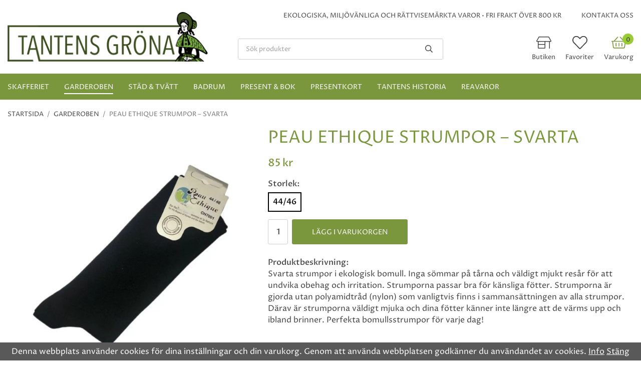

--- FILE ---
content_type: text/html; charset=UTF-8
request_url: https://tantensgrona.se/garderoben/peau-ethique-strumpor-svarta/
body_size: 15903
content:
<!doctype html><html lang="sv" class="fonts-loaded"><head><meta charset="utf-8"><title>PEAU ETHIQUE STRUMPOR – SVARTA - Garderoben</title><meta name="description" content="Svarta strumpor i ekologisk bomull. Inga sömmar på tårna och väldigt mjukt resår för att undvika obehag och irritation. Strumporna passar bra f"><meta name="keywords" content=""><meta name="robots" content="index, follow"><meta name="viewport" content="width=device-width, initial-scale=1"><!-- WIKINGGRUPPEN 14.1.12 --><link rel="shortcut icon" href="/favicon.png"><style>body{margin:0}*,*:before,*:after{-moz-box-sizing:border-box;-webkit-box-sizing:border-box;box-sizing:border-box}body{background-color:#fff}html{color:#454545;font-family:sans-serif;font-size:16px;font-weight:400;line-height:1.45}@media all and (max-width:480px){html{font-size:.9rem}}html.fonts-loaded{font-family:'Proza Libre',sans-serif}h1,h2,h3,h4,h5,h6,.highlight-bar,.footer-newsletter h4{margin-top:0;margin-bottom:10px;color:#454545;font-family:sans-serif;font-weight:400;text-transform:uppercase}.fonts-loaded h3,.fonts-loaded h4,.fonts-loaded h5,.fonts-loaded h6{font-family:'Proza Libre',sans-serif}h1{color:#7a973e;font-size:34px;font-weight:400;line-height:1.25;text-transform:none}@media all and (max-width:768px),only screen and (max-device-width:900px) and (orientation:landscape){h1{font-size:27px}}.fonts-loaded h1{font-family:'Proza Libre',sans-serif}h2,.highlight-bar,.footer-newsletter h4{color:#7a973e;font-size:26px;font-weight:400;text-transform:none}@media all and (max-width:768px),only screen and (max-device-width:900px) and (orientation:landscape){h2,.highlight-bar,.footer-newsletter h4{font-size:23px}}.fonts-loaded h2{font-family:'Proza Libre',sans-serif}h3{font-size:17px}h4{font-size:15px}h5{font-size:14px}h6{font-size:11px}p{margin:0 0 10px}b,strong,th{font-weight:500}th,td{text-align:left}img{height:auto;max-width:100%;vertical-align:middle}a{color:#454545;text-decoration:underline}a:hover{color:#787878;text-decoration:underline}input,textarea{border:1px solid #cecece;border-radius:3px;padding:8px 10px;background-clip:padding-box;color:#454545;line-height:1.3}input:focus,textarea:focus{border-color:#bababa;outline:none}input::placeholder,textarea::placeholder{color:#a2a2a2}select{padding:2px 3px;font-family:'Proza Libre',sans-serif;font-size:11px}hr{border:0;border-top:1px solid #cfcfcf;display:block;height:1px;margin:15px 0;padding:0}.l-holder{position:relative;margin-left:auto;margin-right:auto;max-width:1334px}@media all and (max-width:1364px){.l-holder{margin-left:15px;margin-right:15px}}@media all and (max-width:768px),only screen and (max-device-width:900px) and (orientation:landscape){.l-holder{margin-top:15px}}.l-constrained{position:relative;margin-left:auto;margin-right:auto;max-width:1334px}@media all and (max-width:1364px){.l-constrained{margin-left:15px;margin-right:15px}}.l-constrained-small{position:relative;margin-left:auto;margin-right:auto;max-width:800px}.small-content{max-width:800px}.l-main{margin-bottom:15px}.l-sidebar,.l-sidebar-primary{width:200px}.l-sidebar-primary{float:left;margin-right:30px}@media all and (max-width:768px),only screen and (max-device-width:900px) and (orientation:landscape){.l-sidebar-primary{display:none}}.l-sidebar{float:right;margin-left:30px}@media all and (max-width:960px){.l-sidebar{display:none}}.neutral-btn{padding:0;border-style:none;background-color:transparent;outline:none;-webkit-appearance:none;-moz-appearance:none;appearance:none;-webkit-user-select:none;-moz-user-select:none;-ms-user-select:none;user-select:none}.grid--middle .grid-item{vertical-align:middle}.grid-item{overflow:hidden}.grid-1-1{display:grid;grid-template-columns:repeat(1,1fr);grid-gap:20px;margin-bottom:20px}.no-cssgrid .grid-1-1{margin-left:-20px}.no-cssgrid .grid-1-1>li{display:inline-block;vertical-align:top;width:calc(99.99%/1 - 20px);margin-left:20px;margin-bottom:20px}.grid-2{display:grid;grid-template-columns:repeat(2,1fr);grid-gap:20px;margin-bottom:20px}.no-cssgrid .grid-2{margin-left:-20px}.no-cssgrid .grid-2>li{display:inline-block;vertical-align:top;width:calc(99.99%/2 - 20px);margin-left:20px;margin-bottom:20px}.grid-1-2{display:grid;grid-template-columns:repeat(2,1fr);grid-gap:20px;margin-bottom:20px;grid-template-columns:1fr 2fr}.no-cssgrid .grid-1-2{margin-left:-20px}.no-cssgrid .grid-1-2>li{display:inline-block;vertical-align:top;width:calc(99.99%/2 - 20px);margin-left:20px;margin-bottom:20px}.grid-2-1{display:grid;grid-template-columns:repeat(2,1fr);grid-gap:20px;margin-bottom:20px;grid-template-columns:2fr 1fr}.no-cssgrid .grid-2-1{margin-left:-20px}.no-cssgrid .grid-2-1>li{display:inline-block;vertical-align:top;width:calc(99.99%/2 - 20px);margin-left:20px;margin-bottom:20px}.grid-3{display:grid;grid-template-columns:repeat(3,1fr);grid-gap:20px;margin-bottom:20px}.no-cssgrid .grid-3{margin-left:-20px}.no-cssgrid .grid-3>li{display:inline-block;vertical-align:top;width:calc(99.99%/3 - 20px);margin-left:20px;margin-bottom:20px}.grid-4{display:grid;grid-template-columns:repeat(4,1fr);grid-gap:20px;margin-bottom:20px}.no-cssgrid .grid-4{margin-left:-20px}.no-cssgrid .grid-4>li{display:inline-block;vertical-align:top;width:calc(99.99%/4 - 20px);margin-left:20px;margin-bottom:20px}.grid-6{display:grid;grid-template-columns:repeat(6,1fr);grid-gap:20px;margin-bottom:20px}.no-cssgrid .grid-6{margin-left:-20px}.no-cssgrid .grid-6>li{display:inline-block;vertical-align:top;width:calc(99.99%/6 - 20px);margin-left:20px;margin-bottom:20px}@media all and (max-width:768px),only screen and (max-device-width:900px) and (orientation:landscape){.grid-4{display:grid;grid-template-columns:repeat(2,1fr);grid-gap:20px;margin-bottom:20px}.no-cssgrid .grid-4{margin-left:-20px}.no-cssgrid .grid-4>li{display:inline-block;vertical-align:top;width:calc(99.99%/2 - 20px);margin-left:20px;margin-bottom:20px}.grid-6{display:grid;grid-template-columns:repeat(3,1fr);grid-gap:20px;margin-bottom:20px}.no-cssgrid .grid-6{margin-left:-20px}.no-cssgrid .grid-6>li{display:inline-block;vertical-align:top;width:calc(99.99%/3 - 20px);margin-left:20px;margin-bottom:20px}}@media all and (max-width:480px){.grid-1-1,.grid-1-2,.grid-2-1,.grid-2,.grid-3,.grid-4{display:grid;grid-template-columns:repeat(1,1fr);grid-gap:20px;margin-bottom:20px}.no-cssgrid .grid-1-1,.no-cssgrid .grid-1-2,.no-cssgrid .grid-2-1,.no-cssgrid .grid-2,.no-cssgrid .grid-3,.no-cssgrid .grid-4{margin-left:-20px}.no-cssgrid .grid-1-1>li,.no-cssgrid .grid-1-2>li,.no-cssgrid .grid-2-1>li,.no-cssgrid .grid-2>li,.no-cssgrid .grid-3>li,.no-cssgrid .grid-4>li{display:inline-block;vertical-align:top;width:calc(99.99%/1 - 20px);margin-left:20px;margin-bottom:20px}.grid-6{display:grid;grid-template-columns:repeat(2,1fr);grid-gap:20px;margin-bottom:20px}.no-cssgrid .grid-6{margin-left:-20px}.no-cssgrid .grid-6>li{display:inline-block;vertical-align:top;width:calc(99.99%/2 - 20px);margin-left:20px;margin-bottom:20px}}.nav,.nav-block,.nav-float{margin:0;padding-left:0;list-style-type:none}.nav>li,.nav>li>a{display:inline-block}.nav-float>li{float:left}.nav-block>li>a{display:block}.nav-tick li{margin-right:10px}.nav-tick{margin-bottom:10px}.block-list{margin:0;padding-left:0;list-style-type:none}.list-info dd{margin:0 0 15px}.media{margin-bottom:15px}.media,.media-body{overflow:hidden}.media-img{margin-right:15px;float:left}.media-img img{display:block}.table{border-collapse:collapse;border-spacing:0;table-layout:fixed;width:100%}.table td,.table th{padding:0}.default-table{width:100%}.default-table>thead>tr{border-bottom:1px solid #e2e2e2}.default-table>thead th{padding:8px}.default-table>tbody td{padding:8px}.video-wrapper{position:relative;height:0;margin-bottom:20px;padding-bottom:56.25%;padding-top:25px}.video-wrapper iframe{position:absolute;top:0;left:0;height:100%;width:100%}.flexslider{height:0;overflow:hidden}.flexslider .is-flex-lazyload{visibility:hidden}.flexslider a{text-decoration:none}.flex__item{position:relative;display:none;backface-visibility:hidden}.flex__item:first-child{display:block}.is-flex-loading .flex-arrow{visibility:hidden}.is-flex-touch .flex-arrows{display:none}.is-flex-loading .flex-nav{visibility:hidden;opacity:0}.flex-nav{margin-top:15px;margin-bottom:10px;opacity:1;visibility:visible}@media all and (max-width:480px){.flex-nav{display:none}}.flex-nav--paging{position:absolute;bottom:0;z-index:5;width:100%;text-align:center}.flex-nav--paging li{display:inline-block;margin:0 4px}.flex-nav--paging a{border-radius:100%;border:2px solid #fff;display:block;height:11px;width:11px;background:#666;background:rgba(0,0,0,.2);cursor:pointer;text-indent:-9999px;-webkit-tap-highlight-color:rgba(0,0,0,0)}.flex-nav--paging .flex-active a{background:#fff;cursor:default}.flex-nav--thumbs{overflow:hidden}.flex-nav--thumbs li{float:left;width:9%}.flex-nav--thumbs img{cursor:pointer;opacity:.7}.flex-nav--thumbs img:hover,.flex-active .flex-nav--thumbs img{opacity:1}.flex-nav--thumbs .flex-active{cursor:default}.flex-caption{position:absolute;top:0;bottom:0;width:100%;z-index:4;align-items:center;flex-direction:column;justify-content:center;display:flex;overflow:hidden;padding:5px 10px;text-align:center}.flex-caption h4{margin-bottom:0;font-size:26px}@media all and (max-width:1364px){.flex-caption h4{font-size:2vw}}@media all and (max-width:960px){.flex-caption h4{font-size:2.5vw}}@media all and (max-width:480px){.flex-caption h4{font-size:3.2vw}}.flex-caption h2{font-size:58px}@media all and (max-width:1364px){.flex-caption h2{font-size:4vw}}@media all and (max-width:960px){.flex-caption h2{font-size:5vw}}@media all and (max-width:480px){.flex-caption h2{margin-bottom:0;font-size:7vw}}.flex-caption p{font-size:18px}@media all and (max-width:1364px){.flex-caption p{font-size:1.2vw}}@media all and (max-width:960px){.flex-caption p{font-size:1.8vw}}@media all and (max-width:480px){.flex-caption p{display:none}}.flex-caption .btn{margin-top:20px}@media all and (max-width:1364px){.flex-caption .btn{margin-top:3%;padding:1.4% 2.8% 1.3%;font-size:1vw}}@media all and (max-width:960px){.flex-caption .btn{display:none}}.flex-caption__link{position:absolute;bottom:0;left:0;right:0;top:0}.is-lazyload,img[data-src]{visibility:hidden;opacity:0}img[src]{visibility:visible;opacity:1;transition:opacity .3s}.highlight-bar{margin-bottom:20px;text-align:center}.breadcrumbs{margin-bottom:10px;padding-bottom:7px;font-size:13px;text-transform:uppercase}.breadcrumbs>li{color:#777;line-height:1}.breadcrumbs a{color:#444;text-decoration:none;vertical-align:top}.breadcrumbs .icon{margin-left:2px;margin-right:2px;vertical-align:top;color:#999}.breadcrumbs__divider{margin-left:7px;margin-right:7px}.rss-logo .icon{font-size:14px;vertical-align:middle}.rss-logo a .icon{color:#333}.rss-logo a:hover .icon{color:#db6b27;text-decoration:none}.btn{position:relative;border-style:none;border-radius:3px;display:inline-block;padding:12px 35px 11px;background-color:#eff1ed;color:#454545;font-weight:400;font-size:13px;line-height:1;text-decoration:none;text-transform:uppercase;cursor:pointer;outline-style:none;user-select:none;-webkit-tap-highlight-color:rgba(0,0,0,0)}.btn .icon{vertical-align:middle}.btn:hover,.btn:focus{background-color:#e2e6df;color:#454545;text-decoration:none}.btn:active{box-shadow:inset 0 3px 5px rgba(0,0,0,.125)}.btn--primary{background-color:#7a973e;color:#fff}.btn--primary:hover,.btn--primary:focus{background-color:#6b8537;color:#fff}.btn--medium{padding:19px 40px 17px;font-size:14px}.btn--large{padding:19px 50px 17px;font-size:16px}.btn--block{display:block;padding:12px 30px;width:100%;font-size:.9rem;text-align:center}.card{margin-bottom:15px}.card__heading{margin:0;padding:7px 10px;background-color:#eff1ed;color:#fff;font-weight:500}.card__body{border:1px solid #dcdcdc;border-top-style:none;padding:10px;background:#fff}.topcart__body{cursor:pointer}.topcart__icon-inner{position:relative}.topcart__count{position:absolute;top:-3px;right:0;border-radius:50%;height:22px;width:22px;background:#9c3;color:#454545;font-size:12px;font-weight:500;line-height:24px;text-align:center}.is-hover.topcart__favorites .icon{animation:pop 0.25s cubic-bezier(.694,.0482,.335,1) 3}.is-new-cart-item .topcart__count{animation:cart-count-pop 0.25s cubic-bezier(.694,.0482,.335,1)}.popcart{display:none}.filtermenu{margin:0;padding-left:0;list-style-type:none}.filtermenu li:last-child{border-bottom:0}.filtermenu__item{border-bottom:solid 1px #dcdcdc;padding:6px;background-color:#f9f9f9}.filtermenu__item--heading{padding:8px 10px;font-weight:500;background:#fff}.product-filter{border:1px solid #e2e2e2;border-radius:3px;display:none;margin-top:10px;margin-bottom:10px;overflow:hidden;padding:0}@media all and (max-width:768px),only screen and (max-device-width:900px) and (orientation:landscape){.product-filter{display:block}}.product-filter__btn{align-items:center;justify-content:space-between;display:flex;padding:10px;width:100%;font-weight:500}.product-filter__body{display:none;padding:15px 15px 0}.recommendation-items{position:relative}.grid-gallery{margin:0;padding-left:0;list-style-type:none;display:grid;grid-template-columns:repeat(5,1fr);grid-gap:15px;margin-bottom:15px}.no-cssgrid .grid-gallery{margin-left:-15px}.no-cssgrid .grid-gallery>li{display:inline-block;vertical-align:top;width:calc(99.99%/5 - 15px);margin-left:15px;margin-bottom:15px}@media all and (max-width:960px){.grid-gallery{display:grid;grid-template-columns:repeat(4,1fr);grid-gap:15px;margin-bottom:15px}.no-cssgrid .grid-gallery{margin-left:-15px}.no-cssgrid .grid-gallery>li{display:inline-block;vertical-align:top;width:calc(99.99%/4 - 15px);margin-left:15px;margin-bottom:15px}}@media all and (max-width:768px),only screen and (max-device-width:900px) and (orientation:landscape){.grid-gallery{display:grid;grid-template-columns:repeat(3,1fr);grid-gap:15px;margin-bottom:15px}.no-cssgrid .grid-gallery{margin-left:-15px}.no-cssgrid .grid-gallery>li{display:inline-block;vertical-align:top;width:calc(99.99%/3 - 15px);margin-left:15px;margin-bottom:15px}}@media all and (max-width:480px){.grid-gallery{display:grid;grid-template-columns:repeat(2,1fr);grid-gap:15px;margin-bottom:15px}.no-cssgrid .grid-gallery{margin-left:-15px}.no-cssgrid .grid-gallery>li{display:inline-block;vertical-align:top;width:calc(99.99%/2 - 15px);margin-left:15px;margin-bottom:15px}}.view-home .grid-gallery--categories{display:grid;grid-template-columns:repeat(6,1fr);grid-gap:15px;margin-bottom:15px}.no-cssgrid .view-home .grid-gallery--categories{margin-left:-15px}.no-cssgrid .view-home .grid-gallery--categories>li{display:inline-block;vertical-align:top;width:calc(99.99%/6 - 15px);margin-left:15px;margin-bottom:15px}@media all and (max-width:600px){.view-home .grid-gallery--categories{display:grid;grid-template-columns:repeat(3,1fr);grid-gap:15px;margin-bottom:15px}.no-cssgrid .view-home .grid-gallery--categories{margin-left:-15px}.no-cssgrid .view-home .grid-gallery--categories>li{display:inline-block;vertical-align:top;width:calc(99.99%/3 - 15px);margin-left:15px;margin-bottom:15px}}@media all and (max-width:480px){.view-home .grid-gallery--categories{display:grid;grid-template-columns:repeat(2,1fr);grid-gap:15px;margin-bottom:15px}.no-cssgrid .view-home .grid-gallery--categories{margin-left:-15px}.no-cssgrid .view-home .grid-gallery--categories>li{display:inline-block;vertical-align:top;width:calc(99.99%/2 - 15px);margin-left:15px;margin-bottom:15px}}.row-gallery{margin:0;padding-left:0;list-style-type:none}.row-gallery>li{margin-bottom:15px}.list-gallery{margin:0;padding-left:0;list-style-type:none}.list-gallery>li{margin-bottom:15px}.list-gallery>li:last-child{margin-bottom:0}.sticky-holder{position:relative;position:-webkit-sticky;position:sticky;top:0;left:0;z-index:100;margin-top:2px}@media all and (max-width:768px),only screen and (max-device-width:900px) and (orientation:landscape){.sticky-holder{display:none}}.header{background:#fff;min-height:145px}.is-sticky .header{min-height:100px;transition:all 0.2s}@media all and (max-width:960px){.header{min-height:100px}}.header a{text-decoration:none}.header-sections{position:relative;display:flex;align-items:center;padding-top:20px;padding-bottom:20px}.is-sticky .header-sections{padding-top:10px;padding-bottom:5px;transition:all 0.2s}@media all and (max-width:960px){.header-sections{padding-top:10px;padding-bottom:5px}}.header-sections__col-1{flex-shrink:0;max-width:400px}.header-sections__col-2{margin-left:auto;padding-left:60px;max-width:860px;width:100%}@media all and (max-width:960px){.header-sections__col-2{padding-left:30px}}.header-sections__col-2__top{margin-bottom:30px;font-size:13px;text-align:right;text-transform:uppercase}@media all and (max-width:960px){.header-sections__col-2__top{margin-bottom:10px;font-size:12px}}.is-sticky .header-sections__col-2__top{margin-bottom:10px;transition:all 0.2s}.header-sections__col-2__top li{margin-left:40px}@media all and (max-width:960px){.header-sections__col-2__top li{margin-left:20px}}.header-sections__col-2__top p{margin-bottom:0}.header-sections__col-2__top a{text-decoration:none}.header-sections__col-2__bottom{display:flex;align-items:center;justify-content:space-between}.header-sections__col-2__bottom__left{margin-right:20px;width:100%}.header-sections__col-2__bottom__right{flex-shrink:0}.header-sections__col-2__bottom__right li{margin-left:20px}@media all and (max-width:960px){.header-sections__col-2__bottom__right li{margin-left:12px}}.header-link{font-size:13px;text-align:center}.header-link__top{position:relative;height:30px;margin-bottom:5px;color:#7a973e;font-size:30px}.header-logo{display:inline-block;max-width:100%}.header-logo img{max-height:100px;width:auto}@media all and (max-width:960px){.header-logo img{max-height:82px}}.is-sticky .header-logo img{max-height:82px;transition:all 0.2s}.m-header{position:relative;position:-webkit-sticky;position:sticky;top:0;z-index:1000;align-items:center;justify-content:space-between;border-bottom:1px solid #e9e9e9;display:none;height:65px;padding-left:10px;padding-right:10px;background:#fff}@media all and (max-width:768px),only screen and (max-device-width:900px) and (orientation:landscape){.m-header{display:flex}}@media all and (max-width:480px){.m-header{height:50px}}@media screen and (orientation:landscape){.m-header{position:relative}}.m-header__col-1,.m-header__col-2,.m-header__col-3{-webkit-box-flex:1;-ms-flex:1;flex:1;-webkit-box-align:center;-ms-flex-align:center;align-items:center}.m-header__col-1{-webkit-box-pack:start;-ms-flex-pack:start;justify-content:flex-start}.m-header__col-2{-webkit-box-pack:center;-ms-flex-pack:center;justify-content:center;text-align:center}.m-header__col-3{-webkit-box-pack:end;-ms-flex-pack:end;justify-content:flex-end;text-align:right}.m-header__logo{display:inline-block}.m-header__logo img{max-width:155px;max-height:65px;padding-top:5px;padding-bottom:5px;width:auto}@media all and (max-width:480px){.m-header__logo img{max-width:135px;max-height:50px}}.m-header__logo img:hover,.m-header__logo img:active{opacity:.8}.m-header__logo a{-webkit-tap-highlight-color:rgba(0,0,0,0)}.m-header__item{width:35px;color:#444;font-size:21px;line-height:1;-webkit-tap-highlight-color:rgba(0,0,0,0)}.m-header__item .icon{vertical-align:top}.m-header__item--search{font-size:18px}.m-header__item--cart-inner{position:relative;display:inline-block}.m-header__item--cart-count{position:absolute;top:-7px;right:-11px;border-radius:50%;height:17px;width:17px;background:#9c3;color:#454545;font-size:11px;line-height:17px;text-align:center}.m-header__item--favorites{margin-right:6px}.is-hover.m-header__item--favorites .icon{animation:pop 0.25s cubic-bezier(.694,.0482,.335,1) 3}.icon{display:inline-block;width:1em;height:1em;fill:currentColor;pointer-events:none;stroke-width:0;stroke:currentColor}.icon--small{font-size:.8rem}.icon--medium{font-size:1.2rem}.icon--large{font-size:3rem}.icon-on,.is-active .icon-off,.is-hover .icon-off{display:none}.is-active .icon-on,.is-hover .icon-on{display:inline}.svg-wrapper{display:inline-block}input[type="radio"],input[type="checkbox"]{display:none}input[type="radio"]+label,input[type="checkbox"]+label{cursor:pointer}input[type="radio"]+label:before,input[type="checkbox"]+label:before{border:1px solid #a9a9a9;border-radius:2px;display:inline-block;height:12px;margin-right:4px;margin-top:3px;width:12px;background:#f9f9f9;background:linear-gradient(#f9f9f9,#e9e9e9);content:'';vertical-align:top}input[type="radio"]+label:before{border-radius:50%}input[type="radio"]:checked+label:before{background:#f9f9f9 url(//wgrremote.se/img/mixed/checkbox-radio-2.png) center no-repeat;background-size:6px}input[type="checkbox"]:checked+label:before{background:#f9f9f9 url(//wgrremote.se/img/mixed/checkbox-box-2.png) center no-repeat;background-size:8px}input[type="radio"]:disabled+label:before,input[type="checkbox"]:disabled+label:before{background:#bbb;cursor:default}.input--highlight{border-color:#7a973e;box-shadow:0 0 10px rgba(0,0,0,.15)}.label-wrapper{padding-left:20px}.label-wrapper>label{position:relative}.label-wrapper>label:before{position:absolute;margin-left:-20px}.input-form input,.input-form textarea{width:100%}.input-form__row{margin-bottom:8px}.input-form label{display:inline-block;margin-bottom:2px}.max-width-form{max-width:300px}.max-width-form-x2{max-width:400px}.input-table{display:table}.input-table__item{display:table-cell;white-space:nowrap}.input-table--middle .input-table__item{vertical-align:middle}.input-group{display:flex}.input-group--cramped .btn{border-radius:3px}.input-group--cramped *:first-child{border-top-right-radius:0;border-bottom-right-radius:0}.input-group--cramped *:last-child{border-top-left-radius:0;border-bottom-left-radius:0}.input-group--cramped input:first-child{border-right:0}.input-group--cramped input:last-child{border-left:0}.input-group__item{width:50%}.input-group__item:first-child{margin-right:2%}.input-group-1-4 .input-group__item{width:70%}.input-group-1-4 .input-group__item:first-child{width:28%}.input-select{position:relative;align-items:center;display:inline-flex}.input-select select{border-style:none;height:100%;padding:5px 15px 5px 0;width:100%;-webkit-appearance:none;-moz-appearance:none;appearance:none;background:none;font:inherit;line-height:normal;outline:none}.input-select select::-ms-expand{display:none}.input-select .icon{position:absolute;top:0;right:0;bottom:0;margin:auto}.input-select--box{border:1px solid #d9d9d9;border-radius:3px}.input-select--box select{padding:8px 30px 8px 15px}.input-select--box--medium{border-color:#c2c2c2}.input-select--box--medium select{padding:7px 30px 7px 15px}.input-select--box--small select{padding:5px 25px 5px 10px}.input-select--box .icon{right:10px}.product-item{position:relative;flex-direction:column;border:1px solid #e6e6e6;display:flex;padding:15px 15px 20px;overflow:hidden;width:auto;background:#fff;cursor:pointer;text-align:center}@media all and (max-width:768px),only screen and (max-device-width:900px) and (orientation:landscape){.product-item{padding:10px;-webkit-tap-highlight-color:rgba(0,0,0,0)}}.product-item .price{font-size:18px}.product-item .price-original{display:inline-block;margin-left:10px}.product-item__img{position:relative;margin-bottom:7px;padding-bottom:100%}.product-item__img img{position:absolute;top:0;right:0;bottom:0;left:0;margin:auto;max-height:100%}.product-item__heading{margin-bottom:12px;overflow:hidden;color:#454545;font-size:13px;font-weight:400}.slick--products .product-item__heading{height:38px;overflow:hidden}.product-item__banner{position:absolute;left:5px;top:5px;z-index:2;display:flex;align-items:center;justify-content:center;border-radius:50%;height:50px;padding-top:2px;width:50px;background:#b94242;color:#fff;font-size:14px}.product-item__body{margin-top:auto}.product-item__select-area{margin-bottom:7px}.product-item__buttons{margin-top:15px}.product-item__favorite-icon{position:absolute;top:0;right:0;color:#b6b6b6;font-size:18px}.product-item__favorite-icon:after{position:absolute;top:0;right:0;border-right:45px solid #fff;border-bottom:45px solid transparent;content:''}.product-item__favorite-icon .icon{position:absolute;top:5px;right:5px;z-index:1}.is-active.product-item__favorite-icon .icon{color:#b94242}.is-hover.product-item__favorite-icon .icon{animation:pop 0.25s cubic-bezier(.694,.0482,.335,1)}.list-gallery .product-item{border:none;padding:0}.category-item{position:relative;border:1px solid #e9e9e9;padding:8px;overflow:hidden;background:#fff;text-align:center;cursor:pointer}@media all and (max-width:768px),only screen and (max-device-width:900px) and (orientation:landscape){.category-item{-webkit-tap-highlight-color:rgba(0,0,0,0)}}.category-item__img{position:relative;padding-bottom:100%;margin-bottom:7px}.category-item__img img{position:absolute;top:0;right:0;bottom:0;left:0;margin:auto;max-height:100%}.category-item__heading{overflow:hidden}.category-item__heading a{color:#454545;text-decoration:none}.category-item--card{border-style:none;padding:0;background:transparent}.category-item--card .category-item__img{margin-bottom:0}.category-item--card .category-item__body{position:absolute;top:0;left:0;right:0;bottom:0;align-items:center;flex-direction:column;justify-content:center;display:flex;margin:auto}.category-item--card .category-item__body__title{margin-bottom:20px;color:#fff;font-size:1.8rem;font-weight:400}.product-item-row{border:1px solid #e9e9e9;padding:15px;overflow:hidden;cursor:pointer}@media all and (max-width:480px){.product-item-row .btn:not(.btn--primary){display:none}.product-item-row .btn{padding:6px 12px}}.product-item-row__checkbox-area{float:left}.product-item-row__img{float:left;margin-right:15px;width:80px;text-align:center}.product-item-row__img img{max-height:80px}.product-item-row__footer{float:right;margin-left:15px;text-align:right}.product-item-row__body{overflow:hidden}.product-item-row__price{margin-bottom:10px}.news-item{border:1px solid #e6e6e6;padding:15px;text-align:center}.news-item--sidebar:not(:last-child){margin-bottom:15px}.news-item .news-item__img{position:relative;margin-bottom:15px;padding-bottom:100%}.news-item .news-item__img img{position:absolute;top:0;right:0;bottom:0;left:0;margin:auto;max-height:100%}.news-item .news-item__date{display:block;margin-bottom:5px;color:#454545;font-size:13px;font-style:normal}.news-item a{color:#454545;text-decoration:none}.news-item .news-item__title{margin-bottom:20px;color:#454545;font-size:18px;text-transform:none}.menubar{position:relative;z-index:100;margin-bottom:20px;background-color:#7a973e}.menubar-inner{align-items:center;justify-content:space-between;display:flex}.site-nav{display:flex;flex-wrap:wrap}.site-nav>li>a{align-items:center;display:flex;height:52px;margin-right:30px;padding-top:6px;color:#fff;font-size:14px;text-decoration:none;text-transform:uppercase}.site-nav>li>a>span{border-bottom:2px solid transparent;display:inline-block;padding-bottom:2px}.site-nav>li:hover>a{text-decoration:none}.site-nav>li:hover>a>span{border-color:rgba(255,255,255,.5)}.site-nav>li>a.selected>span{border-color:#fff}.site-nav .icon{position:relative;top:-2px;vertical-align:middle}.menu-icon{font-size:1.3rem;vertical-align:text-bottom}.dropdown{display:none}.listmenu{margin:0;padding-left:10px;overflow:hidden;list-style-type:none}.listmenu a{position:relative;display:block;padding-top:2px;padding-bottom:2px;color:#222;font-size:.9rem}.listmenu .selected{font-weight:500}li .listmenu{display:none}.is-listmenu-opened>.listmenu{display:block}.listmenu-0{padding:15px;background:#fff}.listmenu-0>li>a{font-weight:400}.listmenu-0>li>.selected,.listmenu-0>li>.selected .menu-node{color:#7a973e;font-weight:500}.listmenu-1{padding-top:4px;padding-bottom:4px;padding-left:15px}.listmenu-1>li>a{padding-top:4px;padding-bottom:4px}.menu-node{position:absolute;top:0;right:0;bottom:0;margin:auto;height:12px;width:25px;color:#7a973e;font-size:12px;text-align:center}@media all and (max-width:768px),only screen and (max-device-width:900px) and (orientation:landscape){.menu-node{height:100%;width:40px;font-size:22px;text-align:center;line-height:49px}}.price{color:#7a973e;font-weight:500}.price-discount{color:#b94242}.price-original{color:#666;font-size:.8rem;text-decoration:line-through}.site-search{border:1px solid #cecece;border-radius:3px;display:flex;max-width:410px;overflow:hidden;width:100%;background-color:#fff}.site-search .icon{vertical-align:top}.site-search .preloader{left:auto;right:15px}.site-search__col-1{position:relative;width:100%}.site-search__col-2{height:40px}.site-search__input{border-radius:0;border:none;height:40px;padding-left:15px;overflow:hidden;background:#fff;font-size:13px;text-overflow:ellipsis;white-space:nowrap}.site-search__input::-ms-clear{display:none}.site-search__btn{padding:0;border-style:none;background-color:transparent;outline:none;-webkit-appearance:none;-moz-appearance:none;appearance:none;-webkit-user-select:none;-moz-user-select:none;-ms-user-select:none;user-select:none;height:100%;padding-left:20px;padding-right:20px;background:#fff;font-size:15px;line-height:1}.site-search__btn .icon{vertical-align:top}.site-search__btn:focus{opacity:.6}.autocomplete{position:absolute;left:0;right:0;top:110px;z-index:1001;border-radius:0 0 0 0;display:none;margin-top:20px;padding:20px;width:100%;background:#fff;box-shadow:0 2px 8px rgba(0,0,0,.25);color:#222}@media all and (max-width:960px){.autocomplete{margin-top:0;top:100px}}.is-header-sticky .autocomplete{position:fixed;left:50%;top:100px;margin-left:-667px;margin-top:0;width:1334px}@media all and (max-width:1364px){.is-header-sticky .autocomplete{left:0;margin-left:15px;width:auto}}@media all and (max-width:768px),only screen and (max-device-width:900px) and (orientation:landscape){.is-header-sticky .autocomplete{margin-left:0}}@media all and (max-width:1364px){.autocomplete{margin-left:15px;margin-right:15px;width:auto}}@media all and (max-width:768px),only screen and (max-device-width:900px) and (orientation:landscape){.autocomplete{position:fixed;top:0!important;bottom:0;margin-top:0;margin-left:0;margin-right:0;padding:0;border-radius:0;background:rgba(0,0,0,.3);box-shadow:none}}.is-autocomplete-active .autocomplete{display:block}@media all and (max-width:768px),only screen and (max-device-width:900px) and (orientation:landscape){.autocomplete-content{padding:15px 15px 100px;height:100%;overflow-y:auto;user-select:none;-webkit-overflow-scrolling:touch!important}.is-autocomplete-open body,.is-autocomplete-active .autocomplete{background:#fff}.is-autocomplete-open body{overflow:hidden}.is-autocomplete-open .autocomplete{display:block}.is-autocomplete-open .m-nav{display:none}}.sort-section{margin-top:35px;margin-bottom:20px;font-size:14px}.sort-section>li{margin-right:4px}.sort-section-heading{align-items:center;border:1px solid #d9d9d9;border-right:0;border-top-left-radius:3px;border-bottom-left-radius:3px;display:flex;padding-left:15px;padding-right:15px;background:#eee;font-weight:500}.sort-section-select{border-top-left-radius:0;border-bottom-left-radius:0}@media all and (max-width:768px),only screen and (max-device-width:900px) and (orientation:landscape){.sort-section-select{width:100%}}.l-product{overflow:hidden}.l-product-col-1,.l-product-col-3{float:left;width:40%}.l-product-col-2{float:right;padding-left:20px;width:60%}.l-product-col-3{clear:left}@media all and (max-width:600px){.l-product-col-1,.l-product-col-2,.l-product-col-3{float:none;padding-left:0;padding-right:0;width:auto}}.product-carousel{position:relative;margin-bottom:15px;overflow:hidden}.product-carousel,.product-carousel__item{max-height:600px}@media all and (max-width:480px){.product-carousel,.product-carousel__item{max-height:350px}}.product-carousel__item{position:relative;text-align:center}.product-carousel__link{display:block;height:0;width:100%;cursor:pointer;cursor:-webkit-zoom-in;cursor:-moz-zoom-in;cursor:zoom-in}.product-carousel__img{position:absolute;top:0;left:0;right:0;bottom:0;margin:auto;max-height:100%;width:auto;object-fit:contain}.product-thumbs{margin-bottom:15px;font-size:0}.product-thumbs img{margin-top:5px;margin-right:5px;max-height:50px;cursor:pointer}.product-title{margin-bottom:15px}.product-options-title{margin-bottom:5px;font-weight:500}.product-options-items{margin-bottom:5px}.product-options-items label{border:1px solid #ccc;display:inline-block;margin-bottom:5px;margin-right:5px;min-width:60px;padding:6px 8px;color:#444;text-align:center}.product-options-items:last-of-type{margin-right:0}.product-options-items input:checked+label{border-color:#000;border-width:2px;color:#000;font-weight:500}.product-options-items input,.product-options-items input+label:before{display:none}.product-option-table{width:100%}.product-option-content{display:block;padding-bottom:4px;font-size:.9rem;font-weight:500}.product-option-content select{border-radius:0;padding:6px 8px;min-width:202px;font-size:.9rem}@media all and (max-width:480px){.product-option-content select{width:100%}}.product-option-spacing{display:block;padding-bottom:8px}.product-cart-button-wrapper{margin-bottom:25px}@media all and (max-width:480px){.product-cart-button-wrapper .btn--primary{display:block;width:100%;text-align:center}}.product-quantity{margin-right:8px;padding-top:10px;padding-bottom:10px;width:40px;font-weight:500;text-align:center}.product-custom-fields{margin-left:5px;margin-top:10px}.product-price-field{margin-bottom:15px}.product-price-field .price{font-size:21px}.product-stock{margin-bottom:10px;font-size:13px}.product-stock-item{display:none}.product-stock-item .icon{vertical-align:middle;font-size:16px}.active-product-stock-item{display:block}.product-stock-item__text{vertical-align:middle}.in-stock .icon{color:#3eac0d}.on-order .icon{color:#eba709}.soon-out-of-stock .icon{color:#114b85}.out-of-stock>.icon{color:#d4463d}.product-part-payment-klarna{margin-bottom:10px}.is-hidden{display:none!important}.clearfix:before,.clearfix:after{content:"";display:table}.clearfix:after{clear:both}.clear{clear:both}.bare-ul{margin-bottom:0;margin-top:0;padding-left:0;list-style:none}.flush{margin:0!important}.wipe{padding:0!important}.right{float:right!important}.left{float:left!important}.float-none{float:none!important}.text-left{text-align:left!important}.text-center{text-align:center!important}.text-right{text-align:right!important}.align-top{vertical-align:top!important}.align-middle{vertical-align:middle!important}.align-bottom{vertical-align:bottom!important}.go:after{content:"\00A0" "\00BB"!important}.stretched{width:100%!important}.center-block{display:block;margin-left:auto;margin-right:auto}.vertical-center{align-items:center;display:flex}.space-between{justify-content:space-between;display:flex}.vertical-center-space-between{align-items:center;justify-content:space-between;display:flex}.muted{color:#999}.info,.footer-newsletter-info{color:#777;font-size:.7rem}.brand{color:#eff1ed}.reset-line-height{line-height:1}.mr-small{margin-right:5px}.ml-small{margin-left:5px}.mt-small{margin-top:5px}.mb-small{margin-bottom:5px}.mr{margin-right:15px}.ml{margin-left:15px}.mt{margin-top:15px}.mb{margin-bottom:15px}.content-top-margin,.highlight-bar{margin-top:80px}@media all and (max-width:768px),only screen and (max-device-width:900px) and (orientation:landscape){.content-top-margin,.highlight-bar{margin-top:60px}}@media all and (max-width:480px){.content-top-margin,.highlight-bar{margin-top:40px}}.content-padding{padding-bottom:80px;padding-top:80px}@media all and (max-width:768px),only screen and (max-device-width:900px) and (orientation:landscape){.content-padding{padding-bottom:50px;padding-top:50px}}@media all and (max-width:480px){.content-padding{padding-bottom:30px;padding-top:30px}}@media all and (max-width:960px){.hide-for-xlarge{display:none!important}}@media all and (max-width:768px),only screen and (max-device-width:900px) and (orientation:landscape){.hide-for-large{display:none!important}.hide-on-touch{display:none}}@media all and (max-width:480px){.hide-for-medium{display:none!important}}@media all and (max-width:320px){.hide-for-small{display:none!important}}@media all and (min-width:769px){.hide-on-desktop{display:none}}</style><link rel="stylesheet" media="print" href="/css/compiled/compiled_1.css?v=1217"
onload="this.media='all';this.onload=null;"><link rel="canonical" href="https://tantensgrona.se/garderoben/peau-ethique-strumpor-svarta/"><script async src="https://www.googletagmanager.com/gtag/js?id=UA-2742526-61"></script><script>window.dataLayer = window.dataLayer || [];
function gtag(){dataLayer.push(arguments);}
gtag("js", new Date());
gtag("config", "UA-2742526-61", {"currency":"SEK","anonymize_ip":true});gtag("event", "view_item", {"items":{"id":"TGU09071-2","name":"PEAU ETHIQUE STRUMPOR \u2013 SVARTA","brand":"","category":"garderoben","price":85}}); </script><meta name="google-site-verification" content="hdaJGl5xVv-AEFY8AKgDFw6-1HAWmB6lIthDiaOMvbo" /><meta property="og:title" content="PEAU ETHIQUE STRUMPOR – SVARTA"/><meta property="og:description" content="Svarta strumpor i ekologisk bomull. Inga sömmar på tårna och väldigt mjukt resår för att undvika obehag och irritation. Strumporna passar bra för känsliga fötter. Strumporna är gjorda utan polyamidtråd (nylon) som vanligtvis finns i sammansättningen av alla strumpor. Därav är strumporna väldigt mjuka och dina fötter känner inte längre att de värms upp och ibland brinner. Perfekta bomullsstrumpor för varje dag!"/><meta property="og:type" content="product"/><meta property="og:url" content="https://tantensgrona.se/garderoben/peau-ethique-strumpor-svarta/"/><meta property="og:site_name" content="Tantens Gröna Skafferi & Garderob AB"/><meta property="product:retailer_item_id" content="TGU09071-2"/><meta property="product:price:amount" content="85" /><meta property="product:price:currency" content="SEK" /><meta property="product:availability" content="instock" /><meta property="og:image" content="https://tantensgrona.se/images/zoom/peau-strumpor.jpg"/></head><body class="view-product" itemscope itemtype="http://schema.org/ItemPage"><div id="fb-root"></div><div class="m-header"><div class="m-header__col-1"><button class="m-header__item m-header__item--menu neutral-btn" id="js-mobile-menu" aria-label="Meny"><span class="m-header__item--menu-open"><svg class="icon icon--bars "><use xmlns:xlink="http://www.w3.org/1999/xlink" xlink:href="/svg-icons/regular/bars.svg#icon-regular-bars" href="/svg-icons/regular/bars.svg#icon-regular-bars"></use></svg></span><span class="m-header__item--menu-close"><svg class="icon icon--times "><use xmlns:xlink="http://www.w3.org/1999/xlink" xlink:href="/svg-icons/regular/times.svg#icon-regular-times" href="/svg-icons/regular/times.svg#icon-regular-times"></use></svg></span></button><button class="m-header__item m-header__item--search neutral-btn js-touch-area" id="js-mobile-search" aria-label="Sök"><svg class="icon icon--search "><use xmlns:xlink="http://www.w3.org/1999/xlink" xlink:href="/svg-icons/regular/search.svg#icon-regular-search" href="/svg-icons/regular/search.svg#icon-regular-search"></use></svg></button></div><div class="m-header__col-2"><a class="m-header__logo" href="/"><img
class="mini-site-logo"
src="/frontend/view_desktop/design/logos/default.png?v2"
alt="Tantens Gröna Skafferi &amp; Garderob AB"
width="410"
height="102"></a></div><div class="m-header__col-3"><a class="m-header__item m-header__item--favorites js-cart-favorites is-hidden"
href="/my-favorites/?"><svg class="icon icon--heart "><use xmlns:xlink="http://www.w3.org/1999/xlink" xlink:href="/svg-icons/regular/heart.svg#icon-regular-heart" href="/svg-icons/regular/heart.svg#icon-regular-heart"></use></svg></a><button class="m-header__item m-header__item--cart neutral-btn js-touch-area"
id="js-mobile-cart" onclick="goToURL('/checkout')" aria-label="Varukorg"><span class="m-header__item--cart-inner" id="js-mobile-cart-inner"><svg class="icon icon--shopping-basket "><use xmlns:xlink="http://www.w3.org/1999/xlink" xlink:href="/svg-icons/regular/shopping-basket.svg#icon-regular-shopping-basket" href="/svg-icons/regular/shopping-basket.svg#icon-regular-shopping-basket"></use></svg></span></button></div></div><div class="page"><div class="sticky-holder js-sticky-holder"><div class="header clearfix"><div class="header-sections l-constrained"><div class="header-sections__cols header-sections__col-1"><a class="header-logo" href="/"><img
src="/frontend/view_desktop/design/logos/default.png?v2" srcset="/frontend/view_desktop/design/logos/default_x2.png?v2 2x"
alt="Tantens Gröna Skafferi &amp; Garderob AB"
width="410"
height="102"></a></div><div class="header-sections__cols header-sections__col-2"><div class="header-sections__col-2__top"><ul class="header-bar__nav nav"><li><div data-id="66" class="admin-shortcut--area js-admin-editable-area"><p>Ekologiska, milj&ouml;v&auml;nliga&nbsp;och r&auml;ttvisem&auml;rkta varor &bull; Fri frakt &ouml;ver 800 kr</p></div></li><li class=""><a class=" "
href="/contact/">Kontakta oss</a></li></ul></div><div class="header-sections__col-2__bottom"><div class="header-sections__col-2__bottom__left"><!-- Search Box --><form method="get" action="/search/" class="site-search" itemprop="potentialAction"
itemscope itemtype="http://schema.org/SearchAction"><div class="site-search__col-1"><meta itemprop="target"
content="https://tantensgrona.se/search/?q={q}"/><input type="hidden" name="lang" value="sv"><input type="search" autocomplete="off" value=""
name="q" class="site-search__input stretched js-autocomplete-input"
placeholder="Sök produkter" required itemprop="query-input"><div class="is-autocomplete-preloader preloader preloader--small preloader--middle"><div class="preloader__icn"><div class="preloader__cut"><div class="preloader__donut"></div></div></div></div></div><div class="site-search__col-2"><button type="submit" class="site-search__btn"><svg class="icon icon--search "><use xmlns:xlink="http://www.w3.org/1999/xlink" xlink:href="/svg-icons/regular/search.svg#icon-regular-search" href="/svg-icons/regular/search.svg#icon-regular-search"></use></svg></button></div></form></div><div class="header-sections__col-2__bottom__right"><ul class="nav"><li class="header-link"><div class="header-link__top"><a href="/info/butiken/" title="Butiken"><svg class="icon icon--store-alt "><use xmlns:xlink="http://www.w3.org/1999/xlink" xlink:href="/svg-icons/light/store-alt.svg#icon-light-store-alt" href="/svg-icons/light/store-alt.svg#icon-light-store-alt"></use></svg></a></div><div class="header-link__bottom"><a href="/info/butiken/" title="Butiken">Butiken</a></div></li><li class="header-link"><div class="header-link__top"><a class="topcart__favorites js-cart-favorites"
title="Favoriter"
href="/my-favorites/?"><svg class="icon icon--heart "><use xmlns:xlink="http://www.w3.org/1999/xlink" xlink:href="/svg-icons/light/heart.svg#icon-light-heart" href="/svg-icons/light/heart.svg#icon-light-heart"></use></svg></a></div><div class="header-link__bottom"><a class="topcart__favorites js-cart-favorites"
title="Favoriter"
href="/my-favorites/?">Favoriter</a></div></li></li><li class="cart-holder header-link"><div class="topcart" id="js-topcart"><div class="header-link__top"><svg class="icon icon--shopping-basket topcart__cart-icon"><use xmlns:xlink="http://www.w3.org/1999/xlink" xlink:href="/svg-icons/light/shopping-basket.svg#icon-light-shopping-basket" href="/svg-icons/light/shopping-basket.svg#icon-light-shopping-basket"></use></svg><span class="topcart__count">0</span></div><div class="header-link__bottom">Varukorg</div></div><div class="popcart" id="js-popcart"></div></li></ul></div></div></div></div></div><!-- End .l-header --><div class="menubar clearfix"><div class="l-constrained menubar-inner"><ul class="nav site-nav dropdown-menu"><li class="has-dropdown"><a href="/skafferiet/"><span>Skafferiet</span></a><ul class="dropdown"><li ><a href="/skafferiet/bakning/"><span>Bakning</span></a></li><li class="has-dropdown"><a href="/skafferiet/godis/"><span>Godis<svg class="icon icon--angle-right dropdown-arrow"><use xmlns:xlink="http://www.w3.org/1999/xlink" xlink:href="/svg-icons/regular/angle-right.svg#icon-regular-angle-right" href="/svg-icons/regular/angle-right.svg#icon-regular-angle-right"></use></svg></span></a><ul class="dropdown sub-menu"><li ><a href="/skafferiet/godis/choklad/"><span>Choklad</span></a></li><li ><a href="/skafferiet/godis/lakrits/"><span>Lakrits</span></a></li><li ><a href="/skafferiet/godis/ovrigt-godis/"><span>Övrigt godis</span></a></li></ul></li><li class="has-dropdown"><a href="/skafferiet/snacks/"><span>Snacks<svg class="icon icon--angle-right dropdown-arrow"><use xmlns:xlink="http://www.w3.org/1999/xlink" xlink:href="/svg-icons/regular/angle-right.svg#icon-regular-angle-right" href="/svg-icons/regular/angle-right.svg#icon-regular-angle-right"></use></svg></span></a><ul class="dropdown sub-menu"><li ><a href="/skafferiet/snacks/bars/"><span>Bars</span></a></li><li ><a href="/skafferiet/snacks/notter/"><span>Nötter</span></a></li><li ><a href="/skafferiet/snacks/torkad-frukt/"><span>Torkad Frukt</span></a></li><li ><a href="/skafferiet/snacks/chips/"><span>Chips</span></a></li></ul></li><li ><a href="/skafferiet/kakor-kex/"><span>Kakor & Kex</span></a></li><li ><a href="/skafferiet/kryddor-salt/"><span>Kryddor & Salt</span></a></li><li ><a href="/skafferiet/smaksattning/"><span>Smaksättning</span></a></li><li class="has-dropdown"><a href="/skafferiet/palagg/"><span>Pålägg<svg class="icon icon--angle-right dropdown-arrow"><use xmlns:xlink="http://www.w3.org/1999/xlink" xlink:href="/svg-icons/regular/angle-right.svg#icon-regular-angle-right" href="/svg-icons/regular/angle-right.svg#icon-regular-angle-right"></use></svg></span></a><ul class="dropdown sub-menu"><li ><a href="/skafferiet/palagg/marmelad-sylt/"><span>Marmelad & Sylt</span></a></li><li ><a href="/skafferiet/palagg/pastej/"><span>Pastej</span></a></li><li ><a href="/skafferiet/palagg/ovriga-palagg/"><span>Övriga Pålägg</span></a></li></ul></li><li ><a href="/skafferiet/pasta-gryn-ris/"><span>Pasta, Gryn & Ris</span></a></li><li ><a href="/skafferiet/flingor-fron-musli/"><span>Flingor, Frön & Müsli</span></a></li><li class="has-dropdown"><a href="/skafferiet/varma-drycker/"><span>Varma Drycker<svg class="icon icon--angle-right dropdown-arrow"><use xmlns:xlink="http://www.w3.org/1999/xlink" xlink:href="/svg-icons/regular/angle-right.svg#icon-regular-angle-right" href="/svg-icons/regular/angle-right.svg#icon-regular-angle-right"></use></svg></span></a><ul class="dropdown sub-menu"><li class="has-dropdown"><a href="/skafferiet/varma-drycker/kaffe/"><span>Kaffe<svg class="icon icon--angle-right dropdown-arrow"><use xmlns:xlink="http://www.w3.org/1999/xlink" xlink:href="/svg-icons/regular/angle-right.svg#icon-regular-angle-right" href="/svg-icons/regular/angle-right.svg#icon-regular-angle-right"></use></svg></span></a><ul class="dropdown sub-menu"><li ><a href="/skafferiet/varma-drycker/kaffe/koffeinfritt/"><span>Koffeinfritt</span></a></li></ul></li><li ><a href="/skafferiet/varma-drycker/te/"><span>Te</span></a></li><li ><a href="/skafferiet/varma-drycker/kakao/"><span>Kakao</span></a></li></ul></li><li ><a href="/skafferiet/ovrig-livs/"><span>Övrig Livs</span></a></li><li ><a href="/skafferiet/odla/"><span>Odla</span></a></li></ul></li><li class="has-dropdown"><a class="selected" href="/garderoben/"><span>Garderoben</span></a><ul class="dropdown"><li class="has-dropdown"><a href="/garderoben/ullklader/"><span>Ullkläder<svg class="icon icon--angle-right dropdown-arrow"><use xmlns:xlink="http://www.w3.org/1999/xlink" xlink:href="/svg-icons/regular/angle-right.svg#icon-regular-angle-right" href="/svg-icons/regular/angle-right.svg#icon-regular-angle-right"></use></svg></span></a><ul class="dropdown sub-menu"><li ><a href="/garderoben/ullklader/barn-ull/"><span>Barn Ull</span></a></li><li ><a href="/garderoben/ullklader/vuxen-ull/"><span>Vuxen Ull</span></a></li></ul></li><li class="has-dropdown"><a href="/garderoben/klader/"><span>Kläder<svg class="icon icon--angle-right dropdown-arrow"><use xmlns:xlink="http://www.w3.org/1999/xlink" xlink:href="/svg-icons/regular/angle-right.svg#icon-regular-angle-right" href="/svg-icons/regular/angle-right.svg#icon-regular-angle-right"></use></svg></span></a><ul class="dropdown sub-menu"><li ><a href="/garderoben/klader/barn/"><span>Barn</span></a></li><li ><a href="/garderoben/klader/vuxen/"><span>Vuxen</span></a></li></ul></li></ul></li><li class="has-dropdown"><a href="/stad-tvatt/"><span>Städ & Tvätt</span></a><ul class="dropdown"><li ><a href="/stad-tvatt/disk/"><span>Disk</span></a></li><li ><a href="/stad-tvatt/golv/"><span>Golv</span></a></li><li ><a href="/stad-tvatt/tvatt/"><span>Tvätt</span></a></li><li ><a href="/stad-tvatt/skolj/"><span>Skölj</span></a></li><li ><a href="/stad-tvatt/ovrig-stad-tvatt/"><span>Övrig Städ & Tvätt</span></a></li></ul></li><li class="has-dropdown"><a href="/badrum/"><span>Badrum</span></a><ul class="dropdown"><li ><a href="/badrum/mun-tander/"><span>Mun & Tänder</span></a></li><li ><a href="/badrum/tval/"><span>Tvål</span></a></li><li ><a href="/badrum/bad-dusch/"><span>Bad & Dusch</span></a></li><li ><a href="/badrum/ovrigt/"><span>Övrigt</span></a></li><li ><a href="/badrum/mensskydd/"><span>Mensskydd</span></a></li><li class="has-dropdown"><a href="/badrum/skonhetsvard/"><span>Skönhetsvård<svg class="icon icon--angle-right dropdown-arrow"><use xmlns:xlink="http://www.w3.org/1999/xlink" xlink:href="/svg-icons/regular/angle-right.svg#icon-regular-angle-right" href="/svg-icons/regular/angle-right.svg#icon-regular-angle-right"></use></svg></span></a><ul class="dropdown sub-menu"><li ><a href="/badrum/skonhetsvard/ansikte/"><span>Ansikte</span></a></li><li ><a href="/badrum/skonhetsvard/mun-lappar/"><span>Mun & Läppar</span></a></li><li ><a href="/badrum/skonhetsvard/kropp/"><span>Kropp</span></a></li><li ><a href="/badrum/skonhetsvard/hander/"><span>Händer</span></a></li><li ><a href="/badrum/skonhetsvard/fotter/"><span>Fötter</span></a></li><li ><a href="/badrum/skonhetsvard/solskydd/"><span>Solskydd</span></a></li><li ><a href="/badrum/skonhetsvard/deodorant/"><span>Deodorant</span></a></li></ul></li><li class="has-dropdown"><a href="/badrum/harvard/"><span>Hårvård<svg class="icon icon--angle-right dropdown-arrow"><use xmlns:xlink="http://www.w3.org/1999/xlink" xlink:href="/svg-icons/regular/angle-right.svg#icon-regular-angle-right" href="/svg-icons/regular/angle-right.svg#icon-regular-angle-right"></use></svg></span></a><ul class="dropdown sub-menu"><li class="has-dropdown"><a href="/badrum/harvard/shampoo/"><span>Shampoo<svg class="icon icon--angle-right dropdown-arrow"><use xmlns:xlink="http://www.w3.org/1999/xlink" xlink:href="/svg-icons/regular/angle-right.svg#icon-regular-angle-right" href="/svg-icons/regular/angle-right.svg#icon-regular-angle-right"></use></svg></span></a><ul class="dropdown sub-menu"><li ><a href="/badrum/harvard/shampoo/shampoo-bar/"><span>Shampoo bar</span></a></li></ul></li><li class="has-dropdown"><a href="/badrum/harvard/balsam/"><span>Balsam<svg class="icon icon--angle-right dropdown-arrow"><use xmlns:xlink="http://www.w3.org/1999/xlink" xlink:href="/svg-icons/regular/angle-right.svg#icon-regular-angle-right" href="/svg-icons/regular/angle-right.svg#icon-regular-angle-right"></use></svg></span></a><ul class="dropdown sub-menu"><li ><a href="/badrum/harvard/balsam/balsam-bar/"><span>Balsam Bar</span></a></li></ul></li><li ><a href="/badrum/harvard/ovrig-harvard/"><span>Övrig Hårvård</span></a></li></ul></li></ul></li><li class="has-dropdown"><a href="/present-bok/"><span>Present & Bok</span></a><ul class="dropdown"><li ><a href="/present-bok/accessoarer/"><span>Accessoarer</span></a></li><li ><a href="/present-bok/bocker/"><span>Böcker</span></a></li><li ><a href="/present-bok/leksaker/"><span>Leksaker</span></a></li><li ><a href="/present-bok/kort/"><span>Kort</span></a></li><li ><a href="/present-bok/ovriga-presenter/"><span>Övriga Presenter</span></a></li><li ><a href="/present-bok/ljus/"><span>Ljus</span></a></li><li ><a href="/present-bok/kok/"><span>Kök</span></a></li></ul></li><li ><a href="/presentkort/"><span>Presentkort</span></a></li><li class=""><a class=" "
href="/info/tantens-historia/"><span>Tantens historia</span></a></li><li class=""><a class=" "
href="/campaigns/"><span>Reavaror</span></a></li></ul> <!-- end .site-nav with dropdown. --></div></div> <!-- End .l-menubar --></div><div class="l-holder clearfix js-holder"><div class="l-content clearfix"><ol class="nav breadcrumbs clearfix" itemprop="breadcrumb" itemscope itemtype="http://schema.org/BreadcrumbList"><li itemprop="itemListElement" itemscope itemtype="http://schema.org/ListItem"><meta itemprop="position" content="1"><a href="/" itemprop="item"><span itemprop="name">Startsida</span></a><span class="breadcrumbs__divider">/</span></li><li itemprop="itemListElement" itemscope itemtype="http://schema.org/ListItem"><meta itemprop="position" content="2"><a href="/garderoben/" title="Garderoben" itemprop="item"><span itemprop="name">Garderoben</span></a><span class="breadcrumbs__divider">/</span></li><li>PEAU ETHIQUE STRUMPOR – SVARTA</li></ol><div class="l-main"><div class="l-inner"><div itemprop="mainEntity" itemscope itemtype="http://schema.org/Product"><div class="l-product"><div class="l-product-col-1"><div class="product-carousel"><div class="product-carousel__item js-photoswipe-item" data-index="0"><a class="product-carousel__link" data-size="656x656" rel="produktbilder" href="/images/zoom/peau-strumpor.jpg" style="padding-bottom: 100%;"><img class="product-carousel__img js-animate-image" src="/images/normal/peau-strumpor.jpg.webp"
srcset="/images/2x/normal/peau-strumpor.jpg.webp 2x"
alt="PEAU ETHIQUE STRUMPOR – SVARTA" itemprop="image"></a></div></div></div> <!-- end of l-product-col-1 --><div class="l-product-col-2 admin-shortcut--area js-admin-product" data-id="1977"><h1 class="product-title" itemprop="name">PEAU ETHIQUE STRUMPOR – SVARTA</h1><form id="js-addtocart-form" action="/checkout/?action=additem" method="post"><input type="hidden" name="id" value="1977"><input type="hidden" name="combinationID" value="2757"><div class="js-price-field product-price-field" itemprop="offers" itemscope itemtype="http://schema.org/Offer"><meta itemprop="price" content="85"><span id="js-current-price" class="price">85 kr</span><div id="js-campaign-info" class="muted is-hidden">Ord. <span id="js-campaign-info__price"></span>.
Du sparar <span id="js-campaign-info__savings-amount"></span> (<span id="js-campaign-info__savings-percent"></span>%)</div><link itemprop="availability" href="http://schema.org/InStock"><meta itemprop="itemCondition" itemtype="http://schema.org/OfferItemCondition" content="http://schema.org/NewCondition"><meta itemprop="priceCurrency" content="SEK"><meta itemprop="url" content="https://tantensgrona.se/garderoben/peau-ethique-strumpor-svarta/"></div><p class="product-options-title">Storlek:</p><div class="product-options-items"><input class="js-option"
id="option1030"
name="option322"
type="radio"
value="1030"
checked><label for="option1030">44/46</label></div><div id="js-add-to-cart-area" class=""><div class="product-stock"><div id="js-stockstatus-instock" class="product-stock-item active-product-stock-item in-stock"> <span class="product-stock-item__text"></span></div><div id="js-stockstatus-backorder" class="product-stock-item on-order"><svg class="icon icon--info-circle "><use xmlns:xlink="http://www.w3.org/1999/xlink" xlink:href="/svg-icons/regular/info-circle.svg#icon-regular-info-circle" href="/svg-icons/regular/info-circle.svg#icon-regular-info-circle"></use></svg> <span class="product-stock-item__text">Finns ej i lagret</span></div><div id="js-stockstatus-few" class="product-stock-item soon-out-of-stock"><svg class="icon icon--exclamation-circle "><use xmlns:xlink="http://www.w3.org/1999/xlink" xlink:href="/svg-icons/regular/exclamation-circle.svg#icon-regular-exclamation-circle" href="/svg-icons/regular/exclamation-circle.svg#icon-regular-exclamation-circle"></use></svg> <span class="product-stock-item__text">Endast få kvar i lagret (0 st)</span></div></div><div class="product-cart-button-wrapper input-group"><input type="tel" name="quantity" title="Antal" class="product-quantity" maxlength="3" value="1"><button class="btn btn--medium btn--primary js-product-page-add"><span class="is-add-to-cart-body">Lägg i varukorgen</span><div class="is-add-to-cart-preloader preloader preloader--light preloader--small preloader--middle"><div class="preloader__icn"><div class="preloader__cut"><div class="preloader__donut"></div></div></div></div></button></div></div><div id="js-stockstatus-outofstock" class="product-stock product-stock-item out-of-stock"><svg class="icon icon--times "><use xmlns:xlink="http://www.w3.org/1999/xlink" xlink:href="/svg-icons/regular/times.svg#icon-regular-times" href="/svg-icons/regular/times.svg#icon-regular-times"></use></svg> <span class="product-stock-item__text">Finns ej i lagret</span><div class="product-reminder"><strong class="product-reminder__heading">Bevaka produkt</strong><p class="product-reminder__text">Ange din e-postadress nedan så meddelar vi dig när produkten finns i lager! Din e-postadress sparas i upp till 180 dagar.</p><div class="product-reminder__form"><input placeholder="E-postadress" class="product-reminder__input is-product-reminder__email" type="email" size="25"><button class="product-reminder__btn is-product-reminder__submit btn">Bevaka</button><span class="is-product-reminder__spinner"></span></div><div class="is-product-reminder__status"></div></div></div><b>Produktbeskrivning:</b><div itemprop="description">Svarta strumpor i ekologisk bomull. Inga sömmar på tårna och väldigt mjukt resår för att undvika obehag och irritation. Strumporna passar bra för känsliga fötter. Strumporna är gjorda utan polyamidtråd (nylon) som vanligtvis finns i sammansättningen av alla strumpor. Därav är strumporna väldigt mjuka och dina fötter känner inte längre att de värms upp och ibland brinner. Perfekta bomullsstrumpor för varje dag!</div><br><br></form></div><div class="l-product-col-3"><div class="hidden-print"><a class="btn js-favorites-add js-favorites-add--productpage"
rel="nofollow" href="#"
data-favorites-success="redir"
data-combination="2757"><svg class="icon icon--heart "><use xmlns:xlink="http://www.w3.org/1999/xlink" xlink:href="/svg-icons/solid/heart.svg#icon-solid-heart" href="/svg-icons/solid/heart.svg#icon-solid-heart"></use></svg>&nbsp;
Spara som favorit</a><br><br><div class="addthis_toolbox addthis_default_style addthis_20x20_style" addthis:title="PEAU ETHIQUE STRUMPOR – SVARTA"><a class="addthis_button_facebook"></a><a class="addthis_button_twitter"></a><a class="addthis_button_email"></a><a class="addthis_button_pinterest_share"></a><a class="addthis_button_google_plusone_share"></a></div></div><div id="produktdata" class="produktdata"><br><b>Artikelnummer:</b><br><span id="js-articlenumber" itemprop="sku">TGU09071-2</span><br><br></div></div></div></div></div> <!-- End .l-inner --></div> <!-- End .l-main --></div> <!-- End .l-content --></div><!-- End .l-holder --><div class="footer-wrapper"><div class="footer-newsletter"><div class="l-constrained"><div class="footer-newsletter__inner content-padding"><div data-id="83" class="admin-shortcut--area js-admin-editable-area"><h4>F&aring; v&aring;rt nyhetsbrev</h4><p>Fyllt med v&aring;ra b&auml;sta erbjudanden &amp; nyheter!</p></div><form action="/newsletter/" method="post" class="footer-newsletter-form"><input id="newsletter-email" type="email" name="epost" class="stretched" required
placeholder="Din epost..."><button class="btn btn--primary btn--block" aria-label="">Skicka</button><div class="footer-newsletter-info">De uppgifter du matar in kommer endast användas till våra nyhetsbrev.</div></form></div><div class="footer-newsletter__img"><img data-src="/frontend/view_desktop/design/tanten.png.webp" class="is-lazyload" alt="Tanten" height="293" width="180"></div></div></div><div class="footer content-padding"><div class="l-constrained"><div class="footer-sections"><div class="footer-sections__cols footer-sections__col-1"><div data-id="70" class="admin-shortcut--area js-admin-editable-area"><h4>Kontakta oss</h4><p>Vi gillar att ha en n&auml;ra dialog med v&aring;ra kunder. Vi blir alltid glada n&auml;r du h&ouml;r av dig.</p><p>E-post: <a href="mailto:info@tantensgrona.se">info@tantensgrona.se</a><br>Telefon:&nbsp;018-462579</p><p><a href="https://www.facebook.com/tantensgronaskafferi"><span class="svg-wrapper"><svg class="icon icon--facebook-square" data-centered="0" data-icon="facebook-square" data-source="brands" style="color:rgb(255, 255, 255);font-size:30px;"><use href="/svg-icons/brands/facebook-square.svg#icon-brands-facebook-square" xlink:href="/svg-icons/brands/facebook-square.svg#icon-brands-facebook-square" xmlns:xlink="http://www.w3.org/1999/xlink"></use></svg></span></a>&nbsp;&nbsp;&nbsp;<a href="https://www.instagram.com/tantensgrona/"><span class="svg-wrapper"><svg class="icon icon--instagram-square" data-centered="0" data-icon="instagram-square" data-source="brands" style="color:rgb(255, 255, 255);font-size:30px;"><use href="/svg-icons/brands/instagram-square.svg#icon-brands-instagram-square" xlink:href="/svg-icons/brands/instagram-square.svg#icon-brands-instagram-square" xmlns:xlink="http://www.w3.org/1999/xlink"></use></svg></span></a>&nbsp;</p></div></div><div class="footer-sections__cols footer-sections__col-2"><div data-id="69" class="admin-shortcut--area js-admin-editable-area"><h4>Bes&ouml;k oss</h4><p>Vill du hellre handla i v&aring;r fysiska butik &auml;r du varmt v&auml;lkommen till H&aring;gav&auml;gen 188 i Uppsala.</p><p><a href="/info/butiken/">Se v&aring;ra &ouml;ppettider</a></p><p><a href="/info/butiken/">Hitta till oss</a></p></div></div><div class="footer-sections__cols footer-sections__col-3"><h4>Handla</h4><ul class="block-list"><li class=""><a class=" "
href="/info/villkor/">Villkor</a></li><li class=""><a class=" "
href="/info/betalning/">Betalning</a></li><li class=""><a class=" "
href="/contact/">Kontakta oss</a></li><li class=""><a class=" "
href="/my-favorites/">Mina favoriter</a></li><li class=""><a class=" "
href="/customer-login/">Logga in</a></li></ul></div><div class="footer-sections__cols footer-sections__col-4"><h4>Information</h4><ul class="block-list"><li class=""><a class=" "
href="/info/om-oss/">Om oss</a></li><li class=""><a class=" "
href="/about-cookies/">Om cookies</a></li><li class=""><a class=" "
href="/newsletter/">Nyhetsbrev</a></li><li class=""><a class=" "
href="/sitemap/">Sitemap</a></li></ul></div></div></div></div><!-- End .footer --></div><div class="footer-payment"><div class="l-constrained"><div data-id="84" class="admin-shortcut--area js-admin-editable-area"><ul><li><img class="is-lazyload" alt="" height="18" data-src="/userfiles/image/Klarna.png.webp" width="80">&nbsp; &nbsp;&nbsp;&nbsp;<img class="is-lazyload" alt="" height="38" data-src="/userfiles/image/Smak_logo_2x-1.png.webp" width="82"></li></ul></div><div class="wgr-production">Drift & produktion:&nbsp;<a href="https://wikinggruppen.se/e-handel/"
rel="nofollow" target="_blank">Wikinggruppen</a></div></div></div></div> <!-- .page --><button class="is-back-to-top-btn neutral-btn" aria-label="Tillbaka till toppen"><svg class="icon icon--angle-up "><use xmlns:xlink="http://www.w3.org/1999/xlink" xlink:href="/svg-icons/regular/angle-up.svg#icon-regular-angle-up" href="/svg-icons/regular/angle-up.svg#icon-regular-angle-up"></use></svg></button><div class="m-cart-modal js-m-cart-modal"><p><svg class="icon icon--check "><use xmlns:xlink="http://www.w3.org/1999/xlink" xlink:href="/svg-icons/regular/check.svg#icon-regular-check" href="/svg-icons/regular/check.svg#icon-regular-check"></use></svg><span class="align-middle m-cart-modal__heading js-m-cart-modal-heading">Produkten har blivit tillagd i varukorgen</span></p><div class="m-cart-modal__body"><div class="m-cart-modal__body__item"><a class="btn btn--block btn--medium btn--primary"
href="/checkout"
rel="nofollow">Gå till kassan</a></div><div class="m-cart-modal__body__item"><a class="btn btn--medium btn--block"
id="js-close-mobile-cart-modal"
href="#">Fortsätt handla</a></div></div></div><div class="m-nav js-m-nav"><div class="m-nav__section"><h5 class="m-nav__section__heading">Produkter</h5><ul class="m-listmenu m-listmenu-0"><li><a href="/skafferiet/" title="Skafferiet">Skafferiet<span class="menu-node js-menu-node"><span class="icon-off"><svg class="icon icon--angle-right "><use xmlns:xlink="http://www.w3.org/1999/xlink" xlink:href="/svg-icons/regular/angle-right.svg#icon-regular-angle-right" href="/svg-icons/regular/angle-right.svg#icon-regular-angle-right"></use></svg></span><span class="icon-on"><svg class="icon icon--angle-down "><use xmlns:xlink="http://www.w3.org/1999/xlink" xlink:href="/svg-icons/regular/angle-down.svg#icon-regular-angle-down" href="/svg-icons/regular/angle-down.svg#icon-regular-angle-down"></use></svg></span></span></a><ul class="m-listmenu m-listmenu-1"><li><a href="/skafferiet/bakning/" title="Bakning">Bakning</a></li><li><a href="/skafferiet/godis/" title="Godis">Godis<span class="menu-node js-menu-node"><span class="icon-off"><svg class="icon icon--angle-right "><use xmlns:xlink="http://www.w3.org/1999/xlink" xlink:href="/svg-icons/regular/angle-right.svg#icon-regular-angle-right" href="/svg-icons/regular/angle-right.svg#icon-regular-angle-right"></use></svg></span><span class="icon-on"><svg class="icon icon--angle-down "><use xmlns:xlink="http://www.w3.org/1999/xlink" xlink:href="/svg-icons/regular/angle-down.svg#icon-regular-angle-down" href="/svg-icons/regular/angle-down.svg#icon-regular-angle-down"></use></svg></span></span></a><ul class="m-listmenu m-listmenu-2"><li><a href="/skafferiet/godis/choklad/" title="Choklad">Choklad</a></li><li><a href="/skafferiet/godis/lakrits/" title="Lakrits">Lakrits</a></li><li><a href="/skafferiet/godis/ovrigt-godis/" title="Övrigt godis">Övrigt godis</a></li></ul></li><li><a href="/skafferiet/snacks/" title="Snacks">Snacks<span class="menu-node js-menu-node"><span class="icon-off"><svg class="icon icon--angle-right "><use xmlns:xlink="http://www.w3.org/1999/xlink" xlink:href="/svg-icons/regular/angle-right.svg#icon-regular-angle-right" href="/svg-icons/regular/angle-right.svg#icon-regular-angle-right"></use></svg></span><span class="icon-on"><svg class="icon icon--angle-down "><use xmlns:xlink="http://www.w3.org/1999/xlink" xlink:href="/svg-icons/regular/angle-down.svg#icon-regular-angle-down" href="/svg-icons/regular/angle-down.svg#icon-regular-angle-down"></use></svg></span></span></a><ul class="m-listmenu m-listmenu-2"><li><a href="/skafferiet/snacks/bars/" title="Bars">Bars</a></li><li><a href="/skafferiet/snacks/notter/" title="Nötter">Nötter</a></li><li><a href="/skafferiet/snacks/torkad-frukt/" title="Torkad Frukt">Torkad Frukt</a></li><li><a href="/skafferiet/snacks/chips/" title="Chips">Chips</a></li></ul></li><li><a href="/skafferiet/kakor-kex/" title="Kakor &amp; Kex">Kakor & Kex</a></li><li><a href="/skafferiet/kryddor-salt/" title="Kryddor &amp; Salt">Kryddor & Salt</a></li><li><a href="/skafferiet/smaksattning/" title="Smaksättning">Smaksättning</a></li><li><a href="/skafferiet/palagg/" title="Pålägg">Pålägg<span class="menu-node js-menu-node"><span class="icon-off"><svg class="icon icon--angle-right "><use xmlns:xlink="http://www.w3.org/1999/xlink" xlink:href="/svg-icons/regular/angle-right.svg#icon-regular-angle-right" href="/svg-icons/regular/angle-right.svg#icon-regular-angle-right"></use></svg></span><span class="icon-on"><svg class="icon icon--angle-down "><use xmlns:xlink="http://www.w3.org/1999/xlink" xlink:href="/svg-icons/regular/angle-down.svg#icon-regular-angle-down" href="/svg-icons/regular/angle-down.svg#icon-regular-angle-down"></use></svg></span></span></a><ul class="m-listmenu m-listmenu-2"><li><a href="/skafferiet/palagg/marmelad-sylt/" title="Marmelad &amp; Sylt">Marmelad & Sylt</a></li><li><a href="/skafferiet/palagg/pastej/" title="Pastej">Pastej</a></li><li><a href="/skafferiet/palagg/ovriga-palagg/" title="Övriga Pålägg">Övriga Pålägg</a></li></ul></li><li><a href="/skafferiet/pasta-gryn-ris/" title="Pasta, Gryn &amp; Ris">Pasta, Gryn & Ris</a></li><li><a href="/skafferiet/flingor-fron-musli/" title="Flingor, Frön &amp; Müsli">Flingor, Frön & Müsli</a></li><li><a href="/skafferiet/varma-drycker/" title="Varma Drycker">Varma Drycker<span class="menu-node js-menu-node"><span class="icon-off"><svg class="icon icon--angle-right "><use xmlns:xlink="http://www.w3.org/1999/xlink" xlink:href="/svg-icons/regular/angle-right.svg#icon-regular-angle-right" href="/svg-icons/regular/angle-right.svg#icon-regular-angle-right"></use></svg></span><span class="icon-on"><svg class="icon icon--angle-down "><use xmlns:xlink="http://www.w3.org/1999/xlink" xlink:href="/svg-icons/regular/angle-down.svg#icon-regular-angle-down" href="/svg-icons/regular/angle-down.svg#icon-regular-angle-down"></use></svg></span></span></a><ul class="m-listmenu m-listmenu-2"><li><a href="/skafferiet/varma-drycker/kaffe/" title="Kaffe">Kaffe<span class="menu-node js-menu-node"><span class="icon-off"><svg class="icon icon--angle-right "><use xmlns:xlink="http://www.w3.org/1999/xlink" xlink:href="/svg-icons/regular/angle-right.svg#icon-regular-angle-right" href="/svg-icons/regular/angle-right.svg#icon-regular-angle-right"></use></svg></span><span class="icon-on"><svg class="icon icon--angle-down "><use xmlns:xlink="http://www.w3.org/1999/xlink" xlink:href="/svg-icons/regular/angle-down.svg#icon-regular-angle-down" href="/svg-icons/regular/angle-down.svg#icon-regular-angle-down"></use></svg></span></span></a><ul class="m-listmenu m-listmenu-3"><li><a href="/skafferiet/varma-drycker/kaffe/koffeinfritt/" title="Koffeinfritt">Koffeinfritt</a></li></ul></li><li><a href="/skafferiet/varma-drycker/te/" title="Te">Te</a></li><li><a href="/skafferiet/varma-drycker/kakao/" title="Kakao">Kakao</a></li></ul></li><li><a href="/skafferiet/ovrig-livs/" title="Övrig Livs">Övrig Livs</a></li><li><a href="/skafferiet/odla/" title="Odla">Odla</a></li></ul></li><li class="is-listmenu-opened"><a class="selected is-active" href="/garderoben/" title="Garderoben">Garderoben<span class="menu-node js-menu-node"><span class="icon-off"><svg class="icon icon--angle-right "><use xmlns:xlink="http://www.w3.org/1999/xlink" xlink:href="/svg-icons/regular/angle-right.svg#icon-regular-angle-right" href="/svg-icons/regular/angle-right.svg#icon-regular-angle-right"></use></svg></span><span class="icon-on"><svg class="icon icon--angle-down "><use xmlns:xlink="http://www.w3.org/1999/xlink" xlink:href="/svg-icons/regular/angle-down.svg#icon-regular-angle-down" href="/svg-icons/regular/angle-down.svg#icon-regular-angle-down"></use></svg></span></span></a><ul class="m-listmenu m-listmenu-1"><li><a href="/garderoben/ullklader/" title="Ullkläder">Ullkläder<span class="menu-node js-menu-node"><span class="icon-off"><svg class="icon icon--angle-right "><use xmlns:xlink="http://www.w3.org/1999/xlink" xlink:href="/svg-icons/regular/angle-right.svg#icon-regular-angle-right" href="/svg-icons/regular/angle-right.svg#icon-regular-angle-right"></use></svg></span><span class="icon-on"><svg class="icon icon--angle-down "><use xmlns:xlink="http://www.w3.org/1999/xlink" xlink:href="/svg-icons/regular/angle-down.svg#icon-regular-angle-down" href="/svg-icons/regular/angle-down.svg#icon-regular-angle-down"></use></svg></span></span></a><ul class="m-listmenu m-listmenu-2"><li><a href="/garderoben/ullklader/barn-ull/" title="Barn Ull">Barn Ull</a></li><li><a href="/garderoben/ullklader/vuxen-ull/" title="Vuxen Ull">Vuxen Ull</a></li></ul></li><li><a href="/garderoben/klader/" title="Kläder">Kläder<span class="menu-node js-menu-node"><span class="icon-off"><svg class="icon icon--angle-right "><use xmlns:xlink="http://www.w3.org/1999/xlink" xlink:href="/svg-icons/regular/angle-right.svg#icon-regular-angle-right" href="/svg-icons/regular/angle-right.svg#icon-regular-angle-right"></use></svg></span><span class="icon-on"><svg class="icon icon--angle-down "><use xmlns:xlink="http://www.w3.org/1999/xlink" xlink:href="/svg-icons/regular/angle-down.svg#icon-regular-angle-down" href="/svg-icons/regular/angle-down.svg#icon-regular-angle-down"></use></svg></span></span></a><ul class="m-listmenu m-listmenu-2"><li><a href="/garderoben/klader/barn/" title="Barn">Barn</a></li><li><a href="/garderoben/klader/vuxen/" title="Vuxen">Vuxen</a></li></ul></li></ul></li><li><a href="/stad-tvatt/" title="Städ &amp; Tvätt">Städ & Tvätt<span class="menu-node js-menu-node"><span class="icon-off"><svg class="icon icon--angle-right "><use xmlns:xlink="http://www.w3.org/1999/xlink" xlink:href="/svg-icons/regular/angle-right.svg#icon-regular-angle-right" href="/svg-icons/regular/angle-right.svg#icon-regular-angle-right"></use></svg></span><span class="icon-on"><svg class="icon icon--angle-down "><use xmlns:xlink="http://www.w3.org/1999/xlink" xlink:href="/svg-icons/regular/angle-down.svg#icon-regular-angle-down" href="/svg-icons/regular/angle-down.svg#icon-regular-angle-down"></use></svg></span></span></a><ul class="m-listmenu m-listmenu-1"><li><a href="/stad-tvatt/disk/" title="Disk">Disk</a></li><li><a href="/stad-tvatt/golv/" title="Golv">Golv</a></li><li><a href="/stad-tvatt/tvatt/" title="Tvätt">Tvätt</a></li><li><a href="/stad-tvatt/skolj/" title="Skölj">Skölj</a></li><li><a href="/stad-tvatt/ovrig-stad-tvatt/" title="Övrig Städ &amp; Tvätt">Övrig Städ & Tvätt</a></li></ul></li><li><a href="/badrum/" title="Badrum">Badrum<span class="menu-node js-menu-node"><span class="icon-off"><svg class="icon icon--angle-right "><use xmlns:xlink="http://www.w3.org/1999/xlink" xlink:href="/svg-icons/regular/angle-right.svg#icon-regular-angle-right" href="/svg-icons/regular/angle-right.svg#icon-regular-angle-right"></use></svg></span><span class="icon-on"><svg class="icon icon--angle-down "><use xmlns:xlink="http://www.w3.org/1999/xlink" xlink:href="/svg-icons/regular/angle-down.svg#icon-regular-angle-down" href="/svg-icons/regular/angle-down.svg#icon-regular-angle-down"></use></svg></span></span></a><ul class="m-listmenu m-listmenu-1"><li><a href="/badrum/mun-tander/" title="Mun &amp; Tänder">Mun & Tänder</a></li><li><a href="/badrum/tval/" title="Tvål">Tvål</a></li><li><a href="/badrum/bad-dusch/" title="Bad &amp; Dusch">Bad & Dusch</a></li><li><a href="/badrum/ovrigt/" title="Övrigt">Övrigt</a></li><li><a href="/badrum/mensskydd/" title="Mensskydd">Mensskydd</a></li><li><a href="/badrum/skonhetsvard/" title="Skönhetsvård">Skönhetsvård<span class="menu-node js-menu-node"><span class="icon-off"><svg class="icon icon--angle-right "><use xmlns:xlink="http://www.w3.org/1999/xlink" xlink:href="/svg-icons/regular/angle-right.svg#icon-regular-angle-right" href="/svg-icons/regular/angle-right.svg#icon-regular-angle-right"></use></svg></span><span class="icon-on"><svg class="icon icon--angle-down "><use xmlns:xlink="http://www.w3.org/1999/xlink" xlink:href="/svg-icons/regular/angle-down.svg#icon-regular-angle-down" href="/svg-icons/regular/angle-down.svg#icon-regular-angle-down"></use></svg></span></span></a><ul class="m-listmenu m-listmenu-2"><li><a href="/badrum/skonhetsvard/ansikte/" title="Ansikte">Ansikte</a></li><li><a href="/badrum/skonhetsvard/mun-lappar/" title="Mun &amp; Läppar">Mun & Läppar</a></li><li><a href="/badrum/skonhetsvard/kropp/" title="Kropp">Kropp</a></li><li><a href="/badrum/skonhetsvard/hander/" title="Händer">Händer</a></li><li><a href="/badrum/skonhetsvard/fotter/" title="Fötter">Fötter</a></li><li><a href="/badrum/skonhetsvard/solskydd/" title="Solskydd">Solskydd</a></li><li><a href="/badrum/skonhetsvard/deodorant/" title="Deodorant">Deodorant</a></li></ul></li><li><a href="/badrum/harvard/" title="Hårvård">Hårvård<span class="menu-node js-menu-node"><span class="icon-off"><svg class="icon icon--angle-right "><use xmlns:xlink="http://www.w3.org/1999/xlink" xlink:href="/svg-icons/regular/angle-right.svg#icon-regular-angle-right" href="/svg-icons/regular/angle-right.svg#icon-regular-angle-right"></use></svg></span><span class="icon-on"><svg class="icon icon--angle-down "><use xmlns:xlink="http://www.w3.org/1999/xlink" xlink:href="/svg-icons/regular/angle-down.svg#icon-regular-angle-down" href="/svg-icons/regular/angle-down.svg#icon-regular-angle-down"></use></svg></span></span></a><ul class="m-listmenu m-listmenu-2"><li><a href="/badrum/harvard/shampoo/" title="Shampoo">Shampoo<span class="menu-node js-menu-node"><span class="icon-off"><svg class="icon icon--angle-right "><use xmlns:xlink="http://www.w3.org/1999/xlink" xlink:href="/svg-icons/regular/angle-right.svg#icon-regular-angle-right" href="/svg-icons/regular/angle-right.svg#icon-regular-angle-right"></use></svg></span><span class="icon-on"><svg class="icon icon--angle-down "><use xmlns:xlink="http://www.w3.org/1999/xlink" xlink:href="/svg-icons/regular/angle-down.svg#icon-regular-angle-down" href="/svg-icons/regular/angle-down.svg#icon-regular-angle-down"></use></svg></span></span></a><ul class="m-listmenu m-listmenu-3"><li><a href="/badrum/harvard/shampoo/shampoo-bar/" title="Shampoo bar">Shampoo bar</a></li></ul></li><li><a href="/badrum/harvard/balsam/" title="Balsam">Balsam<span class="menu-node js-menu-node"><span class="icon-off"><svg class="icon icon--angle-right "><use xmlns:xlink="http://www.w3.org/1999/xlink" xlink:href="/svg-icons/regular/angle-right.svg#icon-regular-angle-right" href="/svg-icons/regular/angle-right.svg#icon-regular-angle-right"></use></svg></span><span class="icon-on"><svg class="icon icon--angle-down "><use xmlns:xlink="http://www.w3.org/1999/xlink" xlink:href="/svg-icons/regular/angle-down.svg#icon-regular-angle-down" href="/svg-icons/regular/angle-down.svg#icon-regular-angle-down"></use></svg></span></span></a><ul class="m-listmenu m-listmenu-3"><li><a href="/badrum/harvard/balsam/balsam-bar/" title="Balsam Bar">Balsam Bar</a></li></ul></li><li><a href="/badrum/harvard/ovrig-harvard/" title="Övrig Hårvård">Övrig Hårvård</a></li></ul></li></ul></li><li><a href="/present-bok/" title="Present &amp; Bok">Present & Bok<span class="menu-node js-menu-node"><span class="icon-off"><svg class="icon icon--angle-right "><use xmlns:xlink="http://www.w3.org/1999/xlink" xlink:href="/svg-icons/regular/angle-right.svg#icon-regular-angle-right" href="/svg-icons/regular/angle-right.svg#icon-regular-angle-right"></use></svg></span><span class="icon-on"><svg class="icon icon--angle-down "><use xmlns:xlink="http://www.w3.org/1999/xlink" xlink:href="/svg-icons/regular/angle-down.svg#icon-regular-angle-down" href="/svg-icons/regular/angle-down.svg#icon-regular-angle-down"></use></svg></span></span></a><ul class="m-listmenu m-listmenu-1"><li><a href="/present-bok/accessoarer/" title="Accessoarer">Accessoarer</a></li><li><a href="/present-bok/bocker/" title="Böcker">Böcker</a></li><li><a href="/present-bok/leksaker/" title="Leksaker">Leksaker</a></li><li><a href="/present-bok/kort/" title="Kort">Kort</a></li><li><a href="/present-bok/ovriga-presenter/" title="Övriga Presenter">Övriga Presenter</a></li><li><a href="/present-bok/ljus/" title="Ljus">Ljus</a></li><li><a href="/present-bok/kok/" title="Kök">Kök</a></li></ul></li><li><a href="/presentkort/" title="Presentkort">Presentkort</a></li></ul></div><div class="m-nav__section"><h5 class="m-nav__section__heading">Handla</h5><ul class="m-listmenu m-listmenu-0"><li class=""><a class=" "
href="/info/villkor/">Villkor</a></li><li class=""><a class=" "
href="/info/betalning/">Betalning</a></li><li class=""><a class=" "
href="/contact/">Kontakta oss</a></li><li class=""><a class=" "
href="/my-favorites/">Mina favoriter</a></li><li class=""><a class=" "
href="/customer-login/">Logga in</a></li></ul></div><div class="m-nav__section"><h5 class="m-nav__section__heading">Information</h5><ul class="m-listmenu m-listmenu-0"><li class=""><a class=" "
href="/info/om-oss/">Om oss</a></li><li class=""><a class=" "
href="/about-cookies/">Om cookies</a></li><li class=""><a class=" "
href="/newsletter/">Nyhetsbrev</a></li><li class=""><a class=" "
href="/sitemap/">Sitemap</a></li></ul></div></div><!-- End .l-mobile-nav --><div class="l-constrained autocomplete js-autocomplete"><!-- Search Box --><div class="m-site-search-form js-autocomplete-mobile-form clearfix"><button type="submit" class="m-site-search__close js-autocomplete-close"><svg class="icon icon--times "><use xmlns:xlink="http://www.w3.org/1999/xlink" xlink:href="/svg-icons/regular/times.svg#icon-regular-times" href="/svg-icons/regular/times.svg#icon-regular-times"></use></svg></button><form method="get" action="/search/" class="m-site-search"><div class="m-site-search__col-1"><input type="hidden" name="lang" value="sv"><input type="search" tabindex="-1" autocomplete="off"
value="" name="q"
class="m-site-search__input js-autocomplete-input stretched"
placeholder="Sök produkter" required><div class="is-autocomplete-preloader preloader preloader--small preloader--middle"><div class="preloader__icn"><div class="preloader__cut"><div class="preloader__donut"></div></div></div></div></div><div class="m-site-search__col-2"><button type="submit" class="neutral-btn m-site-search__btn"><svg class="icon icon--search "><use xmlns:xlink="http://www.w3.org/1999/xlink" xlink:href="/svg-icons/regular/search.svg#icon-regular-search" href="/svg-icons/regular/search.svg#icon-regular-search"></use></svg></button></div></form></div><div class="autocomplete-content js-autocomplete-result"></div></div><script>WebFontConfig = {"classes":false,"google":{"api":"https:\/\/fonts.googleapis.com\/css2","families":["Proza Libre:ital,wght@0,400;0,500;1,400;1,500"]}};WebFontConfig.active=function(){document.documentElement.className += ' fonts-loaded';};</script><script async src="/js/vendors/webfontloader.min.js?1217"></script><script defer src="/js/phrases/sv.js?v=1217"></script><script defer src="/js/vendors/jquery/jquery.min.js?v=1217"></script><script defer src="/js/vendors/slick.min.js?v=1217"></script><script defer src="https://polyfill-fastly.io/v3/polyfill.min.js?features=IntersectionObserver"></script><script defer src="/js/compiled/compiled.js?v=1217"></script><script>document.addEventListener('DOMContentLoaded', function() {
yall({
lazyClass: 'is-lazyload',
observeChanges: true,
threshold: 1000
});
});</script><script>window.WGR = window.WGR || {};
WGR.cartParams = {"languageCode":"sv","showPricesWithoutVAT":false,"currencyPrintFormat":"%1,%2 kr","currencyCode":"SEK","countryID":1,"countryCode":"SE","pricesWithoutVAT":"0","buyButtonAction":"flyToCart","frontSystemCode":"default","defaultLanguageCode":"sv"};</script><script src="//wgrremote.se/webbutiker/cookie/cookie-banner_v2.js"></script><script>renderCookieBanner("<span class=\'wgr-cookie-banner-content\'>Denna webbplats använder cookies för dina inställningar och din varukorg. Genom att använda webbplatsen godkänner du användandet av cookies.</span>", "/about-cookies/");</script><div class="pswp" tabindex="-1" role="dialog" aria-hidden="true"><div class="pswp__bg"></div><div class="pswp__scroll-wrap"><div class="pswp__container"><div class="pswp__item"></div><div class="pswp__item"></div><div class="pswp__item"></div></div><div class="pswp__ui pswp__ui--hidden"><div class="pswp__top-bar"><div class="pswp__counter"></div><button class="pswp__button pswp__button--close" title="Close (Esc)"></button><button class="pswp__button pswp__button--fs" title="Toggle fullscreen"></button><button class="pswp__button pswp__button--zoom" title="Zoom in/out"></button><div class="pswp__preloader"><div class="pswp__preloader__icn"><div class="pswp__preloader__cut"><div class="pswp__preloader__donut"></div></div></div></div></div><button class="pswp__button pswp__button--arrow--left" title="Previous (arrow left)"></button><button class="pswp__button pswp__button--arrow--right" title="Next (arrow right)"></button><div class="pswp__caption"><div class="pswp__caption__center"></div></div></div></div></div><script defer src="/js/vendors/jquery.flexslider-custom.min.js?v=1217"></script><script defer src="/js/vendors/photoswipe/photoswipe.min.js?v=1217"></script><script defer src="/js/productpage.js?v=1217"></script><script>var addthis_config = {
data_track_addressbar: false
};</script><script defer src="https://s7.addthis.com/js/300/addthis_widget.js"></script><script>var productData = {"VATRate":25,"isCampaign":0,"isBackOrder":0,"hasStaggering":false,"hasOptions":true,"staggeringPhraseQuantity":"Antal","staggeringPhrasePrice":"Pris \/st","stockLimit":0,"customerIsRetail":0,"priceListID":0,"priceListPercent":100,"combinations":[{"stockType":1,"stock":0,"price":85,"priceVisible":true,"campaignPrice":0,"priceListPrice":0,"priceListPriceVisible":true,"id":2757,"selectedImageID":0,"articleNumber":"TGU09071-2","optionIDs":[1030],"staggeringPrices":[]}]};</script></body></html>